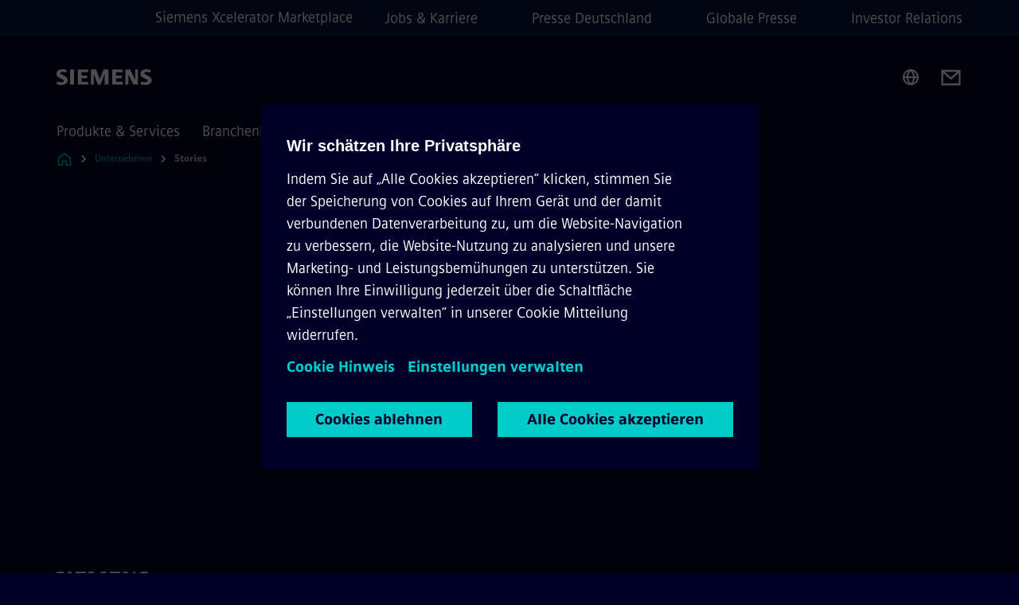

--- FILE ---
content_type: text/html
request_url: https://www.siemens.com/de/de/unternehmen/stories/infrastruktur/2020/moving-rwanda-sprung-ins-zeitalter-der-e-mobilitaet.html
body_size: 7674
content:
<!DOCTYPE html>
<html lang='de' dir='ltr'>

  <head>
    <meta charset='utf-8' />
    <link rel="stylesheet" type="text/css" href="/assets/static/onRenderClient.45efb5d4.css"><link rel="stylesheet" type="text/css" href="/assets/static/search.1156d725.css"><link rel="stylesheet" type="text/css" href="/assets/static/StepCarousel.cca2ceee.css"><link rel="stylesheet" type="text/css" href="/assets/static/ResponsiveLayout.7f1d8e7e.css"><link rel="stylesheet" type="text/css" href="/assets/static/Modal.02e7bb2e.css"><link rel="stylesheet" type="text/css" href="/assets/static/ScrollbarShadows.5173f092.css"><link rel="stylesheet" type="text/css" href="/assets/static/use-section-in-viewport.db47ab30.css">
    <link rel="stylesheet" type="text/css" href="/assets/static/Logo.0c904b93.css"><link rel="stylesheet" type="text/css" href="/assets/static/SearchInput.2865e8cc.css"><link rel="stylesheet" type="text/css" href="/assets/static/Breadcrumbs.3497a2a9.css"><link rel="stylesheet" type="text/css" href="/assets/static/Button.7d9878e9.css"><link rel="stylesheet" type="text/css" href="/assets/static/DefaultPage.ec7bd55c.css"><link rel="preload" href="/assets/static/SectionAnchor.9aae9b0c.css" as="style" type="text/css"><meta name="viewport" content="width=device-width, initial-scale=1, maximum-scale=1, minimum-scale=1, user-scalable=no, viewport-fit=cover" /><meta name='app-revision' content='2025-11-20T10:13:36.000Z - master - 6f77caf' /><meta http-equiv='Cache-Control' content='public, max-age=600, must-revalidate'><title>Sprung ins Zeitalter der E-Mobilität - Siemens DE</title>
<link rel="canonical" href="https://www.siemens.com/de/de/unternehmen/stories/infrastruktur/2020/moving-rwanda-sprung-ins-zeitalter-der-e-mobilitaet.html">
<meta name="dc.date.created" content="2020-05-25T00:00:00Z" data-generated="">
<meta name="dc.date.modified" content="2024-11-22T11:55:40Z" data-generated="">
<meta name="dc.identifier" content="/content/tenants/siemens-com/de/de/company/stories/infrastructure/2020/moving-rwanda-rolling-into-the-age-of-e-mobility" data-generated="">
<meta name="dc.language" content="de" data-generated="">
<meta name="dc.region" content="de" data-generated="">
<meta name="dc.type" content="fw_Inspiring" data-generated="">
<meta name="description" content="Entdecken Sie die spannenden Zusammenhänge und Verbindungen zwischen verschiedenen Themen – Ihr Wegweiser zu vernetztem Wissen." data-generated="">
<meta name="fragmentUUID" content="siem:PxJetHlOjFM" data-generated="">
<meta name="google-site-verification" content="Fvc_0K5ODtgQhJnUZsLIdmILnMTt2yNV_oA4xxtDVSw" data-generated="">
<meta name="language" content="de" data-generated="">
<meta name="msapplication-tap-highlight" content="NO" data-generated="">
<meta name="org" content="SI" data-generated="">
<meta name="robots" content="follow,index" data-generated="">
<meta name="searchTeaserImage" content="https://assets.new.siemens.com/siemens/assets/api/uuid:ce589b71-2cbb-4298-b423-a43e86b0c015/width:2000/quality:high/OCJH986-IMD-SiemensInfrastructure-5402.jpg" data-generated="">
<meta name="searchTitle" content="Sprung ins Zeitalter der E-Mobilität" data-generated="">
<meta name="tags" content="3f4b6b09-4b49-4e0c-908a-d01c13366eca,db97a653-4b16-39e1-a775-7a632233c1fd,dd2757c5-9d87-3d1d-b685-79b9192d9ffd,1752e3ab-f966-4da6-bd73-3cd2f6295ad9,c0ef6c14-dc13-4e56-bf3a-a632278f5964,20ef5f6a-1865-45ee-b4d6-7fd237c70c6b,4f291add-cb06-3b2c-b656-62190404b007,d72e605c-2eca-3099-9195-9e031e6abf0d,67687a72-6d86-3ccf-8af3-52c0e3dea8c6" data-generated="">
<meta name="template" content="fw_siemens-magazine-page" data-generated="">
<meta name="twitter:card" content="summary_large_image" data-generated="">
<meta name="twitter:description" content="Siemens und Volkswagen testen in Ruanda neue Mobilitätskonzepte." data-generated="">
<meta name="twitter:image" content="https://assets.new.siemens.com/siemens/assets/api/uuid:ce589b71-2cbb-4298-b423-a43e86b0c015/width:2000/quality:high/OCJH986-IMD-SiemensInfrastructure-5402.jpg" data-generated="">
<meta name="twitter:site" content="@siemens" data-generated="">
<meta name="twitter:title" content="Sprung ins Zeitalter der E-Mobilität" data-generated="">
<meta property="og:description" content="Siemens und Volkswagen testen in Ruanda neue Mobilitätskonzepte." data-generated="">
<meta property="og:image" content="https://assets.new.siemens.com/siemens/assets/api/uuid:ce589b71-2cbb-4298-b423-a43e86b0c015/width:2000/quality:high/OCJH986-IMD-SiemensInfrastructure-5402.jpg" data-generated="">
<meta property="og:locale" content="de" data-generated="">
<meta property="og:title" content="Sprung ins Zeitalter der E-Mobilität" data-generated="">
<meta property="og:type" content="website" data-generated="">
<meta property="og:url" content="https://www.siemens.com/de/de/unternehmen/stories/infrastruktur/2020/moving-rwanda-sprung-ins-zeitalter-der-e-mobilitaet.html" data-generated=""><link rel="preconnect" href="https://assets.adobedtm.com" /><link rel="preconnect" href="https://w3.siemens.com" /><link rel="preconnect" href="https://siemens.sc.omtrdc.net" /><link rel="preconnect" href="https://assets.new.siemens.com" /><link rel='preconnect' href='https://api.dc.siemens.com/fluidweb' /><script src='//assets.adobedtm.com/launch-EN94e8a0c1a62247fb92741f83d3ea12b6.min.js'></script><link rel="apple-touch-icon" sizes="180x180" href="https://cdn.c2comms.cloud/images/favicons/1.0/apple-touch-icon.png"><link rel="icon" type="image/png" sizes="32x32" href="https://cdn.c2comms.cloud/images/favicons/1.0/favicon-32x32.png"><link rel="icon" type="image/png" sizes="16x16" href="https://cdn.c2comms.cloud/images/favicons/1.0/favicon-16x16.png"><link rel="manifest" href="https://cdn.c2comms.cloud/images/favicons/1.0/site.webmanifest"><link rel="mask-icon" href="https://cdn.c2comms.cloud/images/favicons/1.0/safari-pinned-tab.svg" color="#5bbad5"><link rel="shortcut icon" href="https://cdn.c2comms.cloud/images/favicons/1.0/favicon.ico"><meta name="msapplication-TileColor" content="#da532c"><meta name="msapplication-config" content="https://cdn.c2comms.cloud/images/favicons/1.0/browserconfig.xml"><meta name="theme-color" content="#ffffff"><script> var _mtm = window._mtm = window._mtm || []; _mtm.push({'mtm.startTime': (new Date().getTime()), 'event': 'mtm.Start'});
      (function() {
        var d=document, g=d.createElement('script'), s=d.getElementsByTagName('script')[0];
        g.async=true; g.src='https://w3.siemens.com/js/container_Rfpo1n9N.js'; s.parentNode.insertBefore(g,s);
      })();
    </script>
  </head>

  <body class='fluidWebRoot'>
    <div id='app'><div class="app"><!--[--><div class="page fluidPage"><div class="fluidPage__wrapper page__wrapper"><!--[--><header class="header"><ul class="skipLinks" data-ste-element="skip-links"><li><a style="" class="button button--tertiary button--default button--icon button--iconArrowRight button--iconRight button--link skipLinks__skipLink skipLinks__skipLink" data-ste-element href="#main" target="_self"><!--[-->Zum Hauptinhalt springen<!--]--></a></li><li><a data-ste-element="inlineLink" class="skipLinks__skipLink inlineLink inlineLink--default skipLinks__skipLink" href="#navigation"><!--[--><!----><!--[--><!--[-->Zur Hauptnavigation springen<!--]--><!--]--><span class="icon icon__name--chevron-right inlineLink__icon" data-ste-element="icon" style="--icon-color:white;--icon-size:20px;" position="after"></span><!--]--></a></li><li><a data-ste-element="inlineLink" class="skipLinks__skipLink inlineLink inlineLink--default skipLinks__skipLink" href="#footer"><!--[--><!----><!--[--><!--[-->Zur Fußzeile springen<!--]--><!--]--><span class="icon icon__name--chevron-right inlineLink__icon" data-ste-element="icon" style="--icon-color:white;--icon-size:20px;" position="after"></span><!--]--></a></li></ul><div class="responsiveLayout responsiveLayout--hideOnXsmall responsiveLayout--hideOnSmall header__metaMenu"><!--[--><a data-ste-element="metaNavigationLink" class="metaNavigationLink" href="https://xcelerator.siemens.com/global/en.html" data-v-b19e575c>Siemens Xcelerator Marketplace</a><nav aria-label="Header secondary navigation" class="secondaryNavigation" data-ste-element="secondary-navigation"><!----><ul class="secondaryNavigation__links"><!--[--><li><!--[--><a data-ste-element="metaNavigationLink" class="metaNavigationLink secondaryNavigation__link" href="https://www.siemens.com/de/de/unternehmen/jobs.html" data-v-b19e575c>Jobs &amp; Karriere</a><!--]--></li><li><!--[--><a data-ste-element="metaNavigationLink" class="metaNavigationLink secondaryNavigation__link" href="https://press.siemens.com/de/de" data-v-b19e575c>Presse Deutschland</a><!--]--></li><li><!--[--><a data-ste-element="metaNavigationLink" class="metaNavigationLink secondaryNavigation__link" href="https://press.siemens.com/global/de" data-v-b19e575c>Globale Presse</a><!--]--></li><li><!--[--><a data-ste-element="metaNavigationLink" class="metaNavigationLink secondaryNavigation__link" href="https://www.siemens.com/de/de/unternehmen/investor-relations.html" data-v-b19e575c>Investor Relations</a><!--]--></li><!--]--></ul></nav><!--]--></div><div class="header__topBar"><div class="header__logoContainer"><!--[--><!----><div class="logo" data-ste-element="logo"><a class="logo__logo" tabindex="0" title="Siemens" aria-label="Siemens" href="https://www.siemens.com/de/de.html" target="_self"><!--[--><div class="logo__logoSiemens logo__logoSiemens--white"></div><!--]--></a></div><!--]--><!----></div><div class="header__iconsWrapper"><div class="headerSearch" data-ste-element="header-search"><form class="headerSearch__form"><!----><div class="headerSearch__animationWrapper"><div class="responsiveLayout responsiveLayout--hideOnMedium responsiveLayout--hideOnLarge responsiveLayout--hideOnXlarge"><!--[--><button class="headerSearch__icon" type="submit" value="search" aria-label="Fragen oder suchen Sie etwas ..."></button><!--]--></div><div class="responsiveLayout responsiveLayout--hideOnXsmall responsiveLayout--hideOnSmall"><!--[--><div class="submitInput submitInput--normal submitInput--empty headerSearch__inputWrapper" data-ste-element="submitInput"><!--[--><!--]--><input id="submitInput__input" value data-hj-allow aria-controls="suggestionList__undefined" class="headerSearch__input submitInput__input" aria-label="Fragen oder suchen Sie etwas ..." placeholder="Fragen oder suchen Sie etwas ..." size="32" maxlength="2000" type="text"><!--[--><!--]--><button class="submitInput__applyButton submitInput__applyButton--search" aria-label="Fragen oder suchen Sie etwas ..."></button><!--[--><!--]--></div><div style="display:none;" class="headerSearch__dropdown"><div><span class="headerSearch__suggestionAudioHint" aria-live="polite" tabindex="-1">0 Vorschläge verfügbar. Nutze die Hoch und Runter Pfeiltasten zum Navigieren.</span><div class="headerSearch__suggestionHeadline" tabindex="-1">Search suggestion</div><ul id="suggestionList__undefined" class="headerSearch__suggestions"><!--[--><!--]--><!--[--><!--]--><!--[--><!--]--></ul></div><!----></div><!--]--></div></div></form></div><!----><!----><div class="header__regionSelectorWrapper"><div class="regionSelector"><button id="meta-nav" class="regionSelector__trigger" data-ste-element="region-selector" aria-label="Regionenauswahl" aria-expanded="false" data-disable-live-translation><div class="responsiveLayout responsiveLayout--hideOnXsmall responsiveLayout--hideOnSmall responsiveLayout--hideOnMedium"><!--[--><span data-disable-live-translation>Deutschland</span><!--]--></div></button><!----><!----><!----></div></div><a style="" aria-label="Contact us" class="button button--tertiary button--default button--link header__contactUs header__contactUs" data-ste-element href="https://www.siemens.com/de/de/general/kontakt.html" target="_self"><!--[--><!--]--></a><!----><div class="header__navigationCloseWrapper"><!----></div><!----></div></div><div class="header__navigationWrapper"><div style="display:none;"><!----></div><nav id="navigation" class="header__navigation" aria-label="Header primary navigation"><!----><div class="responsiveLayout responsiveLayout--hideOnMedium responsiveLayout--hideOnLarge responsiveLayout--hideOnXlarge"><!--[--><ul><div class="header__burgerMenuWrapper"><button id="navigation" class="header__burgerMenu" aria-label="menü" aria-expanded="false"></button></div></ul><!--]--></div><div class="responsiveLayout responsiveLayout--hideOnXsmall responsiveLayout--hideOnSmall" style="display:contents;"><!--[--><div class="stepCarousel"><ul class="stepCarousel__links"><!--[--><li class="stepCarousel__link"><!--[--><button class="header__firstNaviItem" aria-expanded="false" aria-haspopup="false" aria-live="off">Produkte & Services</button><!--]--></li><li class="stepCarousel__link"><!--[--><button class="header__firstNaviItem" aria-expanded="false" aria-haspopup="false" aria-live="off">Branchenlösungen</button><!--]--></li><li class="stepCarousel__link"><!--[--><button class="header__firstNaviItem header__firstNaviItem--activePath" aria-expanded="false" aria-haspopup="false" aria-live="off">Unternehmen</button><!--]--></li><!--]--><li><!--[--><!--]--></li></ul><!----><!----></div><!--]--></div></nav></div><!----><!----><!----><!----></header><!----><!--]--><!--[--><!--[--><main id="main" class="contentTree" data-ste-element="content-tree"><div class="contentTree__itemsWrapper"><!--[--><div class="contentTree__item"><!----></div><!--]--><div class="contentTree__item"><!----></div></div></main><!--]--><!--]--></div><!----><!----><div class="page__backToTopButtonContainer"><!----></div><footer id="footer" class="footer" data-ste-element="footer"><!--[--><!--[--><ul class="footer__footerLinksWrapper footer__footerLinksWrapper--flexEnd"><!--[--><li class="footer__footerLinksItem"><a class="footerLink footer__footerLink" data-ste-element="footerLink" href="https://www.siemens.com/de/de/general/legal.html" data-v-774b2169><!--[-->Impressum <!--]--></a></li><li class="footer__footerLinksItem"><a class="footerLink footer__footerLink" data-ste-element="footerLink" href="https://www.siemens.com/de/de/general/datenschutz.html" data-v-774b2169><!--[-->Datenschutz <!--]--></a></li><li class="footer__footerLinksItem"><a class="footerLink footer__footerLink" data-ste-element="footerLink" href="https://www.siemens.com/de/de/general/cookie-richtlinien.html" data-v-774b2169><!--[-->Cookie Richtlinien <!--]--></a></li><li class="footer__footerLinksItem"><a class="footerLink footer__footerLink" data-ste-element="footerLink" href="https://www.siemens.com/de/de/general/nutzungsbedingungen.html" data-v-774b2169><!--[-->Nutzungsbedingungen <!--]--></a></li><li class="footer__footerLinksItem"><a class="footerLink footer__footerLink" data-ste-element="footerLink" href="https://www.siemens.com/de/de/general/digitales-zertifikat.html" data-v-774b2169><!--[-->Digitales Zertifikat <!--]--></a></li><li class="footer__footerLinksItem"><a class="footerLink footer__footerLink" data-ste-element="footerLink" href="https://www.siemens.com/de/de/unternehmen/konzern/compliance/meldewege.html" data-v-774b2169><!--[-->Whistleblowing<!--]--></a></li><!--]--></ul><!--]--><!--[--><!----><!--]--><!--[--><div class="footer__copyrightWrapper"><span class="footer__copyright">© Siemens 1996 – 2025</span></div><!--]--><!--[--><div class="footer__socialMedia__wrapper"><div class="logo_wrapper"><div id="logo" class="logo"><a class="logo__logo" href="https://www.siemens.com/global/en.html" tabindex="0" title="Siemens" aria-label="Siemens" style="" target="_blank"><div class="logo__logoSiemens"></div></a></div><!----></div><ul class="footer__socialMedia_links"><!--[--><li><a aria-label="LinkedIn" href="https://www.linkedin.com/company/siemens" class="footer__socialMediaItem" rel="noopener noreferrer" target="_blank"><span class="icon icon__name--linkedin" data-ste-element="icon" style="--icon-color:white;--icon-size:24px;"></span></a></li><li><a aria-label="YouTube" href="https://www.youtube.com/@siemens" class="footer__socialMediaItem" rel="noopener noreferrer" target="_blank"><span class="icon icon__name--youtube" data-ste-element="icon" style="--icon-color:white;--icon-size:24px;"></span></a></li><li><a aria-label="Instagram" href="https://www.instagram.com/siemens/" class="footer__socialMediaItem" rel="noopener noreferrer" target="_blank"><span class="icon icon__name--instagram" data-ste-element="icon" style="--icon-color:white;--icon-size:24px;"></span></a></li><li><a aria-label="Twitter" href="https://twitter.com/siemens" class="footer__socialMediaItem" rel="noopener noreferrer" target="_blank"><span class="icon icon__name--twitter" data-ste-element="icon" style="--icon-color:white;--icon-size:24px;"></span></a></li><li><a aria-label="Facebook" href="https://www.facebook.com/Siemens" class="footer__socialMediaItem" rel="noopener noreferrer" target="_blank"><span class="icon icon__name--facebook" data-ste-element="icon" style="--icon-color:white;--icon-size:24px;"></span></a></li><!--]--></ul></div><!--]--><!--]--></footer></div><!--]--></div></div>
    <link rel="modulepreload" href="/assets/js/Button-54bae0bc.js" as="script" type="text/javascript"><link rel="modulepreload" href="/assets/js/DefaultPage-fc7114f0.js" as="script" type="text/javascript"><link rel="modulepreload" href="/assets/js/SectionAnchor-ac5744a5.js" as="script" type="text/javascript"><script>"use strict";(()=>{var{replace:s}="",g=/&(?:amp|#38|lt|#60|gt|#62|apos|#39|quot|#34);/g;var l={"&amp;":"&","&#38;":"&","&lt;":"<","&#60;":"<","&gt;":">","&#62;":">","&apos;":"'","&#39;":"'","&quot;":'"',"&#34;":'"'},p=e=>l[e],n=e=>s.call(e,g,p);var o={A:"groupA",B:"groupB"};var t={BAD_REQUEST:400,INTERNAL_SERVER_ERROR:500,NOT_FOUND:404,TEMPORARY_REDIRECT:307,UNARHORIZED:401},c={[t.TEMPORARY_REDIRECT]:{code:t.BAD_REQUEST,message:"Method and body not changed.",title:"Temporary Redirect"},[t.BAD_REQUEST]:{code:t.BAD_REQUEST,title:"Bad request"},[t.UNARHORIZED]:{code:t.UNARHORIZED,title:"Unauthorized"},[t.NOT_FOUND]:{code:t.NOT_FOUND,message:"This page could not be found.",title:"Page Not Found"},[t.INTERNAL_SERVER_ERROR]:{code:t.INTERNAL_SERVER_ERROR,message:"Internal Server Error",title:"Something went wrong."}};var r=(e,a)=>{if(!a)return;if(a==="main"){e.abtest=o.A;return}e.abtest=o.B,e.path=e.path.replace(/(.*)-b\.html$/,"$1.html")};window.siemens={datalayer:JSON.parse(n(`{\&quot;activateStream\&quot;:false,\&quot;component\&quot;:{},\&quot;copyright\&quot;:\&quot;© Siemens 1996 – &lt;year&gt;\&quot;,\&quot;dateFormat\&quot;:\&quot;d. MMM yyyy\&quot;,\&quot;dateFormatWithoutYear\&quot;:\&quot;d. MMM\&quot;,\&quot;designVariant\&quot;:\&quot;dark\&quot;,\&quot;footerLinks\&quot;:[{\&quot;text\&quot;:\&quot;Impressum \&quot;,\&quot;url\&quot;:\&quot;https://www.siemens.com/de/de/general/legal.html\&quot;,\&quot;target\&quot;:\&quot;newtab\&quot;},{\&quot;text\&quot;:\&quot;Datenschutz \&quot;,\&quot;url\&quot;:\&quot;https://www.siemens.com/de/de/general/datenschutz.html\&quot;,\&quot;target\&quot;:\&quot;newtab\&quot;},{\&quot;text\&quot;:\&quot;Cookie Richtlinien \&quot;,\&quot;url\&quot;:\&quot;https://www.siemens.com/de/de/general/cookie-richtlinien.html\&quot;,\&quot;target\&quot;:\&quot;newtab\&quot;},{\&quot;text\&quot;:\&quot;Nutzungsbedingungen \&quot;,\&quot;url\&quot;:\&quot;https://www.siemens.com/de/de/general/nutzungsbedingungen.html\&quot;,\&quot;target\&quot;:\&quot;newtab\&quot;},{\&quot;text\&quot;:\&quot;Digitales Zertifikat \&quot;,\&quot;url\&quot;:\&quot;https://www.siemens.com/de/de/general/digitales-zertifikat.html\&quot;,\&quot;target\&quot;:\&quot;newtab\&quot;},{\&quot;text\&quot;:\&quot;Whistleblowing\&quot;,\&quot;url\&quot;:\&quot;https://www.siemens.com/de/de/unternehmen/konzern/compliance/meldewege.html\&quot;,\&quot;target\&quot;:\&quot;newtab\&quot;}],\&quot;headerLinks\&quot;:[{\&quot;text\&quot;:\&quot;Jobs &amp; Karriere\&quot;,\&quot;url\&quot;:\&quot;https://www.siemens.com/de/de/unternehmen/jobs.html\&quot;,\&quot;target\&quot;:\&quot;sametab\&quot;},{\&quot;links\&quot;:[{\&quot;target\&quot;:\&quot;sametab\&quot;,\&quot;text\&quot;:\&quot;Presse Deutschland\&quot;,\&quot;url\&quot;:\&quot;https://press.siemens.com/de/de\&quot;},{\&quot;target\&quot;:\&quot;sametab\&quot;,\&quot;text\&quot;:\&quot;Globale Presse\&quot;,\&quot;url\&quot;:\&quot;https://press.siemens.com/global/de\&quot;}],\&quot;text\&quot;:\&quot;Presse\&quot;},{\&quot;text\&quot;:\&quot;Investor Relations\&quot;,\&quot;url\&quot;:\&quot;https://www.siemens.com/de/de/unternehmen/investor-relations.html\&quot;,\&quot;target\&quot;:\&quot;sametab\&quot;}],\&quot;isBusinessLinksDeactivated\&quot;:true,\&quot;jquery\&quot;:false,\&quot;language\&quot;:\&quot;de\&quot;,\&quot;navRegion\&quot;:\&quot;de\&quot;,\&quot;navigation\&quot;:{\&quot;continent\&quot;:\&quot;Europa\&quot;,\&quot;inPageNavigation\&quot;:{\&quot;enabled\&quot;:false,\&quot;headlines\&quot;:[]},\&quot;navTitle\&quot;:\&quot;Sprung ins Zeitalter der E-Mobilität\&quot;,\&quot;navText\&quot;:\&quot;Moving Rwanda: Sprung ins Zeitalter der E-Mobilität\&quot;,\&quot;hideInNav\&quot;:true,\&quot;showInBread\&quot;:false,\&quot;linkUrl\&quot;:\&quot;https://www.siemens.com/de/de/unternehmen/stories/infrastruktur/2020/moving-rwanda-sprung-ins-zeitalter-der-e-mobilitaet.html\&quot;,\&quot;alias\&quot;:\&quot;moving-rwanda-sprung-ins-zeitalter-der-e-mobilitaet\&quot;,\&quot;rank\&quot;:13},\&quot;pagePath\&quot;:\&quot;/de/de/unternehmen/stories/infrastruktur/2020/moving-rwanda-sprung-ins-zeitalter-der-e-mobilitaet.html\&quot;,\&quot;pageStructure\&quot;:[\&quot;siem:WeiuhD17uOF\&quot;],\&quot;pageTitle\&quot;:\&quot;Sprung ins Zeitalter der E-Mobilität - Siemens DE\&quot;,\&quot;snapScroll\&quot;:false,\&quot;socialChannels\&quot;:[{\&quot;label\&quot;:\&quot;LinkedIn\&quot;,\&quot;url\&quot;:\&quot;https://www.linkedin.com/company/siemens\&quot;,\&quot;type\&quot;:\&quot;linkedin\&quot;},{\&quot;label\&quot;:\&quot;YouTube\&quot;,\&quot;url\&quot;:\&quot;https://www.youtube.com/@siemens\&quot;,\&quot;type\&quot;:\&quot;youtube\&quot;},{\&quot;label\&quot;:\&quot;Instagram\&quot;,\&quot;url\&quot;:\&quot;https://www.instagram.com/siemens/\&quot;,\&quot;type\&quot;:\&quot;instagram\&quot;},{\&quot;label\&quot;:\&quot;Twitter\&quot;,\&quot;url\&quot;:\&quot;https://twitter.com/siemens\&quot;,\&quot;type\&quot;:\&quot;twitter\&quot;},{\&quot;label\&quot;:\&quot;Facebook\&quot;,\&quot;url\&quot;:\&quot;https://www.facebook.com/Siemens\&quot;,\&quot;type\&quot;:\&quot;facebook\&quot;}],\&quot;tagsearchContentItems\&quot;:[],\&quot;tagsearchEnableRelatedTags\&quot;:false,\&quot;tagsearchInitialContent\&quot;:[],\&quot;tagsearchShowRecommendations\&quot;:false,\&quot;tagsearchTags\&quot;:[\&quot;Nachhaltigkeit\&quot;,\&quot;Energie\&quot;,\&quot;Infrastruktur\&quot;,\&quot;Grid Edge\&quot;,\&quot;Intelligente Netze\&quot;,\&quot;Elektromobilität\&quot;,\&quot;Energieversorger\&quot;,\&quot;Mittlerer Osten und Afrika\&quot;,\&quot;Stories\&quot;],\&quot;topics\&quot;:[\&quot;home-germany\&quot;],\&quot;urlParams\&quot;:[],\&quot;useLazyload\&quot;:false}`)),pageConfiguration:JSON.parse(n(`{\&quot;path\&quot;:\&quot;/de/de/unternehmen/stories/infrastruktur/2020/moving-rwanda-sprung-ins-zeitalter-der-e-mobilitaet.html\&quot;,\&quot;dateFormat\&quot;:\&quot;d. MMM yyyy\&quot;,\&quot;dateFormatWithoutYear\&quot;:\&quot;d. MMM\&quot;,\&quot;pageStructure\&quot;:[\&quot;siem:WeiuhD17uOF\&quot;],\&quot;tagsearchEnableRelatedTags\&quot;:false,\&quot;tagsearchInitialContent\&quot;:[],\&quot;tagsearchShowRecommendations\&quot;:false,\&quot;tagsearchTags\&quot;:[\&quot;Nachhaltigkeit\&quot;,\&quot;Energie\&quot;,\&quot;Infrastruktur\&quot;,\&quot;Grid Edge\&quot;,\&quot;Intelligente Netze\&quot;,\&quot;Elektromobilität\&quot;,\&quot;Energieversorger\&quot;,\&quot;Mittlerer Osten und Afrika\&quot;,\&quot;Stories\&quot;],\&quot;copyRight\&quot;:\&quot;© Siemens 1996 – &lt;year&gt;\&quot;,\&quot;socialChannels\&quot;:[{\&quot;label\&quot;:\&quot;LinkedIn\&quot;,\&quot;url\&quot;:\&quot;https://www.linkedin.com/company/siemens\&quot;,\&quot;type\&quot;:\&quot;linkedin\&quot;},{\&quot;label\&quot;:\&quot;YouTube\&quot;,\&quot;url\&quot;:\&quot;https://www.youtube.com/@siemens\&quot;,\&quot;type\&quot;:\&quot;youtube\&quot;},{\&quot;label\&quot;:\&quot;Instagram\&quot;,\&quot;url\&quot;:\&quot;https://www.instagram.com/siemens/\&quot;,\&quot;type\&quot;:\&quot;instagram\&quot;},{\&quot;label\&quot;:\&quot;Twitter\&quot;,\&quot;url\&quot;:\&quot;https://twitter.com/siemens\&quot;,\&quot;type\&quot;:\&quot;twitter\&quot;},{\&quot;label\&quot;:\&quot;Facebook\&quot;,\&quot;url\&quot;:\&quot;https://www.facebook.com/Siemens\&quot;,\&quot;type\&quot;:\&quot;facebook\&quot;}],\&quot;footerLinks\&quot;:[{\&quot;text\&quot;:\&quot;Impressum \&quot;,\&quot;url\&quot;:\&quot;https://www.siemens.com/de/de/general/legal.html\&quot;,\&quot;target\&quot;:\&quot;newtab\&quot;},{\&quot;text\&quot;:\&quot;Datenschutz \&quot;,\&quot;url\&quot;:\&quot;https://www.siemens.com/de/de/general/datenschutz.html\&quot;,\&quot;target\&quot;:\&quot;newtab\&quot;},{\&quot;text\&quot;:\&quot;Cookie Richtlinien \&quot;,\&quot;url\&quot;:\&quot;https://www.siemens.com/de/de/general/cookie-richtlinien.html\&quot;,\&quot;target\&quot;:\&quot;newtab\&quot;},{\&quot;text\&quot;:\&quot;Nutzungsbedingungen \&quot;,\&quot;url\&quot;:\&quot;https://www.siemens.com/de/de/general/nutzungsbedingungen.html\&quot;,\&quot;target\&quot;:\&quot;newtab\&quot;},{\&quot;text\&quot;:\&quot;Digitales Zertifikat \&quot;,\&quot;url\&quot;:\&quot;https://www.siemens.com/de/de/general/digitales-zertifikat.html\&quot;,\&quot;target\&quot;:\&quot;newtab\&quot;},{\&quot;text\&quot;:\&quot;Whistleblowing\&quot;,\&quot;url\&quot;:\&quot;https://www.siemens.com/de/de/unternehmen/konzern/compliance/meldewege.html\&quot;,\&quot;target\&quot;:\&quot;newtab\&quot;}],\&quot;headerLinks\&quot;:[{\&quot;text\&quot;:\&quot;Jobs &amp; Karriere\&quot;,\&quot;url\&quot;:\&quot;https://www.siemens.com/de/de/unternehmen/jobs.html\&quot;,\&quot;target\&quot;:\&quot;sametab\&quot;},{\&quot;links\&quot;:[{\&quot;target\&quot;:\&quot;sametab\&quot;,\&quot;text\&quot;:\&quot;Presse Deutschland\&quot;,\&quot;url\&quot;:\&quot;https://press.siemens.com/de/de\&quot;},{\&quot;target\&quot;:\&quot;sametab\&quot;,\&quot;text\&quot;:\&quot;Globale Presse\&quot;,\&quot;url\&quot;:\&quot;https://press.siemens.com/global/de\&quot;}],\&quot;text\&quot;:\&quot;Presse\&quot;},{\&quot;text\&quot;:\&quot;Investor Relations\&quot;,\&quot;url\&quot;:\&quot;https://www.siemens.com/de/de/unternehmen/investor-relations.html\&quot;,\&quot;target\&quot;:\&quot;sametab\&quot;}],\&quot;headerContactUsButtonLink\&quot;:\&quot;https://www.siemens.com/de/de/general/kontakt.html\&quot;,\&quot;language\&quot;:\&quot;de\&quot;,\&quot;activateStream\&quot;:false,\&quot;designVariant\&quot;:\&quot;dark\&quot;,\&quot;liveTranslation\&quot;:false,\&quot;snapScroll\&quot;:false,\&quot;analyticsPageTitle\&quot;:\&quot;Moving Rwanda: Sprung ins Zeitalter der E-Mobilität\&quot;,\&quot;authorOrg\&quot;:\&quot;SI\&quot;,\&quot;dateCreated\&quot;:\&quot;2021-03-30T08:06:36Z\&quot;,\&quot;dateModified\&quot;:\&quot;2024-09-04T14:30:27Z\&quot;,\&quot;datePublished\&quot;:\&quot;2024-11-22T11:55:40Z\&quot;,\&quot;fragment_uuid\&quot;:\&quot;siem:PxJetHlOjFM\&quot;,\&quot;ownerOrg\&quot;:\&quot;SI\&quot;,\&quot;pageTitle\&quot;:\&quot;Sprung ins Zeitalter der E-Mobilität - Siemens DE\&quot;,\&quot;metaData\&quot;:[\&quot;template=fw_siemens-magazine-page\&quot;,\&quot;og:image=https://assets.new.siemens.com/siemens/assets/api/uuid:ce589b71-2cbb-4298-b423-a43e86b0c015/width:2000/quality:high/OCJH986-IMD-SiemensInfrastructure-5402.jpg\&quot;,\&quot;twitter:card=summary_large_image\&quot;,\&quot;language=de\&quot;,\&quot;og:description=Siemens und Volkswagen testen in Ruanda neue Mobilitätskonzepte.\&quot;,\&quot;twitter:image=https://assets.new.siemens.com/siemens/assets/api/uuid:ce589b71-2cbb-4298-b423-a43e86b0c015/width:2000/quality:high/OCJH986-IMD-SiemensInfrastructure-5402.jpg\&quot;,\&quot;twitter:site=@siemens\&quot;,\&quot;msapplication-tap-highlight=NO\&quot;,\&quot;dc.type=fw_Inspiring\&quot;,\&quot;robots=follow,index\&quot;,\&quot;og:type=website\&quot;,\&quot;twitter:title=Sprung ins Zeitalter der E-Mobilität\&quot;,\&quot;google-site-verification=Fvc_0K5ODtgQhJnUZsLIdmILnMTt2yNV_oA4xxtDVSw\&quot;,\&quot;org=SI\&quot;,\&quot;og:title=Sprung ins Zeitalter der E-Mobilität\&quot;,\&quot;dc.date.created=2020-05-25T00:00:00Z\&quot;,\&quot;searchTeaserImage=https://assets.new.siemens.com/siemens/assets/api/uuid:ce589b71-2cbb-4298-b423-a43e86b0c015/width:2000/quality:high/OCJH986-IMD-SiemensInfrastructure-5402.jpg\&quot;,\&quot;searchTitle=Sprung ins Zeitalter der E-Mobilität\&quot;,\&quot;tags=3f4b6b09-4b49-4e0c-908a-d01c13366eca,db97a653-4b16-39e1-a775-7a632233c1fd,dd2757c5-9d87-3d1d-b685-79b9192d9ffd,1752e3ab-f966-4da6-bd73-3cd2f6295ad9,c0ef6c14-dc13-4e56-bf3a-a632278f5964,20ef5f6a-1865-45ee-b4d6-7fd237c70c6b,4f291add-cb06-3b2c-b656-62190404b007,d72e605c-2eca-3099-9195-9e031e6abf0d,67687a72-6d86-3ccf-8af3-52c0e3dea8c6\&quot;,\&quot;dc.region=de\&quot;,\&quot;twitter:description=Siemens und Volkswagen testen in Ruanda neue Mobilitätskonzepte.\&quot;,\&quot;og:locale=de\&quot;,\&quot;dc.date.modified=2024-11-22T11:55:40Z\&quot;,\&quot;dc.identifier=/content/tenants/siemens-com/de/de/company/stories/infrastructure/2020/moving-rwanda-rolling-into-the-age-of-e-mobility\&quot;,\&quot;fragmentUUID=siem:PxJetHlOjFM\&quot;,\&quot;dc.language=de\&quot;,\&quot;og:url=https://www.siemens.com/de/de/unternehmen/stories/infrastruktur/2020/moving-rwanda-sprung-ins-zeitalter-der-e-mobilitaet.html\&quot;,\&quot;description=Entdecken Sie die spannenden Zusammenhänge und Verbindungen zwischen verschiedenen Themen – Ihr Wegweiser zu vernetztem Wissen.\&quot;],\&quot;linkData\&quot;:[\&quot;canonical=https://www.siemens.com/de/de/unternehmen/stories/infrastruktur/2020/moving-rwanda-sprung-ins-zeitalter-der-e-mobilitaet.html\&quot;],\&quot;pageVersion\&quot;:\&quot;1.3\&quot;,\&quot;systemURL\&quot;:\&quot;/content/tenants/siemens-com/de/de/company/stories/infrastructure/2020/moving-rwanda-rolling-into-the-age-of-e-mobility\&quot;,\&quot;tags\&quot;:[{\&quot;uuid\&quot;:\&quot;3f4b6b09-4b49-4e0c-908a-d01c13366eca\&quot;,\&quot;path\&quot;:\&quot;fluidweb:sustainability\&quot;,\&quot;titles\&quot;:{\&quot;title_en\&quot;:\&quot;Sustainability\&quot;,\&quot;title\&quot;:\&quot;Sustainability\&quot;,\&quot;title_de\&quot;:\&quot;Nachhaltigkeit\&quot;}},{\&quot;uuid\&quot;:\&quot;db97a653-4b16-39e1-a775-7a632233c1fd\&quot;,\&quot;path\&quot;:\&quot;company:stories/energy\&quot;,\&quot;titles\&quot;:{\&quot;title_fi\&quot;:\&quot;Energia\&quot;,\&quot;title_pt_br\&quot;:\&quot;Energia\&quot;,\&quot;title_nb\&quot;:\&quot;Energi\&quot;,\&quot;title_en\&quot;:\&quot;Energy\&quot;,\&quot;title\&quot;:\&quot;Energy\&quot;,\&quot;title_sv_se\&quot;:\&quot;Energi\&quot;,\&quot;title_fr\&quot;:\&quot;Energie\&quot;,\&quot;title_nl\&quot;:\&quot;Energie\&quot;,\&quot;title_de\&quot;:\&quot;Energie\&quot;}},{\&quot;uuid\&quot;:\&quot;dd2757c5-9d87-3d1d-b685-79b9192d9ffd\&quot;,\&quot;path\&quot;:\&quot;company:stories/infrastructure\&quot;,\&quot;titles\&quot;:{\&quot;title_fi\&quot;:\&quot;Infrastruktuuri\&quot;,\&quot;title_pt_br\&quot;:\&quot;Cidades\&quot;,\&quot;title_nb\&quot;:\&quot;Infrastruktur\&quot;,\&quot;title_en\&quot;:\&quot;Infrastructure\&quot;,\&quot;title\&quot;:\&quot;Infrastructure\&quot;,\&quot;title_sv_se\&quot;:\&quot;Fastigheter\&quot;,\&quot;title_da\&quot;:\&quot;Infrastruktur\&quot;,\&quot;title_fr\&quot;:\&quot;Infrastructures\&quot;,\&quot;title_nl\&quot;:\&quot;Infrastructuur\&quot;,\&quot;title_de\&quot;:\&quot;Infrastruktur\&quot;,\&quot;title_pt_pt\&quot;:\&quot;Infraestrutura\&quot;}},{\&quot;uuid\&quot;:\&quot;1752e3ab-f966-4da6-bd73-3cd2f6295ad9\&quot;,\&quot;path\&quot;:\&quot;company:topic-areas/grid-edge\&quot;,\&quot;titles\&quot;:{\&quot;title_en\&quot;:\&quot;Grid Edge\&quot;,\&quot;title\&quot;:\&quot;Grid Edge\&quot;}},{\&quot;uuid\&quot;:\&quot;c0ef6c14-dc13-4e56-bf3a-a632278f5964\&quot;,\&quot;path\&quot;:\&quot;company:topic-areas/smart-grids\&quot;,\&quot;titles\&quot;:{\&quot;title_en\&quot;:\&quot;Smart grids\&quot;,\&quot;title\&quot;:\&quot;Smart grids\&quot;,\&quot;title_de\&quot;:\&quot;Intelligente Netze\&quot;}},{\&quot;uuid\&quot;:\&quot;20ef5f6a-1865-45ee-b4d6-7fd237c70c6b\&quot;,\&quot;path\&quot;:\&quot;products:mobility/road/electromobility\&quot;,\&quot;titles\&quot;:{\&quot;title_en\&quot;:\&quot;Electromobility\&quot;,\&quot;title\&quot;:\&quot;Electromobility\&quot;,\&quot;title_de\&quot;:\&quot;Elektromobilität\&quot;,\&quot;title_cs\&quot;:\&quot;Elektromobilita\&quot;}},{\&quot;uuid\&quot;:\&quot;4f291add-cb06-3b2c-b656-62190404b007\&quot;,\&quot;path\&quot;:\&quot;marketspecific-solutins:power-utilities\&quot;,\&quot;titles\&quot;:{\&quot;title_ru\&quot;:\&quot;Производство энергии\&quot;,\&quot;title_pt_br\&quot;:\&quot;Utilities\&quot;,\&quot;title_en\&quot;:\&quot;Power utilities\&quot;,\&quot;title\&quot;:\&quot;Power utilities\&quot;,\&quot;title_it\&quot;:\&quot;Municipalità &amp; DSO \&quot;,\&quot;title_zh_cn\&quot;:\&quot;发电\&quot;,\&quot;title_fr\&quot;:\&quot;Production énergétique\&quot;,\&quot;title_es\&quot;:\&quot;Generación de energía\&quot;,\&quot;title_de\&quot;:\&quot;Energieversorger\&quot;,\&quot;title_cs\&quot;:\&quot;Distribuce a výroba elektřiny\&quot;}},{\&quot;uuid\&quot;:\&quot;d72e605c-2eca-3099-9195-9e031e6abf0d\&quot;,\&quot;path\&quot;:\&quot;regions:africa\&quot;,\&quot;titles\&quot;:{\&quot;title_ru\&quot;:\&quot;Африка\&quot;,\&quot;title_pt\&quot;:\&quot;Africa\&quot;,\&quot;title_en_us\&quot;:\&quot;Middle East and Africa\&quot;,\&quot;title_en\&quot;:\&quot;Middle East and Africa\&quot;,\&quot;title\&quot;:\&quot;Middle East and Africa\&quot;,\&quot;title_it\&quot;:\&quot;Africa\&quot;,\&quot;title_zh_cn\&quot;:\&quot;非洲\&quot;,\&quot;title_fr\&quot;:\&quot;Afrique\&quot;,\&quot;title_es\&quot;:\&quot;África\&quot;,\&quot;title_de\&quot;:\&quot;Mittlerer Osten und Afrika\&quot;}},{\&quot;uuid\&quot;:\&quot;67687a72-6d86-3ccf-8af3-52c0e3dea8c6\&quot;,\&quot;path\&quot;:\&quot;company:stories\&quot;,\&quot;titles\&quot;:{\&quot;title_en\&quot;:\&quot;Stories\&quot;,\&quot;title\&quot;:\&quot;Stories\&quot;,\&quot;title_nl\&quot;:\&quot;Sieformatie\&quot;}}],\&quot;template\&quot;:\&quot;fw_siemens-magazine-page\&quot;,\&quot;type\&quot;:\&quot;fw_Inspiring\&quot;,\&quot;visualTags\&quot;:[],\&quot;navigation\&quot;:{\&quot;continent\&quot;:\&quot;Europa\&quot;,\&quot;inPageNavigation\&quot;:{\&quot;enabled\&quot;:false,\&quot;headlines\&quot;:[]},\&quot;navTitle\&quot;:\&quot;Sprung ins Zeitalter der E-Mobilität\&quot;,\&quot;navText\&quot;:\&quot;Moving Rwanda: Sprung ins Zeitalter der E-Mobilität\&quot;,\&quot;hideInNav\&quot;:true,\&quot;showInBread\&quot;:false,\&quot;linkUrl\&quot;:\&quot;https://www.siemens.com/de/de/unternehmen/stories/infrastruktur/2020/moving-rwanda-sprung-ins-zeitalter-der-e-mobilitaet.html\&quot;,\&quot;alias\&quot;:\&quot;moving-rwanda-sprung-ins-zeitalter-der-e-mobilitaet\&quot;,\&quot;rank\&quot;:13},\&quot;navRegion\&quot;:\&quot;de\&quot;,\&quot;topics\&quot;:[\&quot;home-germany\&quot;],\&quot;tenant\&quot;:\&quot;SIEMENS_COM\&quot;,\&quot;domain\&quot;:\&quot;COM\&quot;}`)),pageReady:!1};window.siemens.datalayer.page=window.siemens.pageConfiguration;var i;try{i=__X_AB_TEST__}catch{}finally{r(window.siemens.pageConfiguration,i)}})();
</script><script src="//w3.siemens.com/ote/ote_config.js"></script><script src="//w3.siemens.com/ote/aem/ote.js"></script><script type='module' src='/assets/js/usercentrics/siemens-usercentrics-581b5ec2.js'></script><script>    
    var client = new XMLHttpRequest();
    client.open('HEAD', window.location.href);
    client.onreadystatechange = function() {
	    if (this.readyState === client.HEADERS_RECEIVED) {
		    const abtest = client.getResponseHeader("X-Ab-Test");
		    if (abtest === 'main') {
			    siemens.datalayer.page.abtest = "groupA";
		    } else if (abtest === 'experiment') {
			siemens.datalayer.page.path = window.location.pathname;
			siemens.datalayer.page.abtest = "groupB";
		    }
        }
    };
    client.send();

</script>
<script>    
  (function () {
    var trackingTimer = setInterval(function () {
      var visitorApiIndex = 2;

      function checkConditions() {
        return typeof window.s_c_il !== "undefined"
          && window.s_c_il.length > visitorApiIndex
          && typeof window.s_c_il[visitorApiIndex] !== "undefined"
          && typeof window.s_c_il[visitorApiIndex].getMarketingCloudVisitorID !== "undefined"
          && window.s_c_il[visitorApiIndex].getMarketingCloudVisitorID() !== ""
          && siemens.datalayer.page.fragment_uuid
          && siemens.datalayer.page.path;
      }

      function callApi(trackQuery) {
        // Replaced jQuery AJAX with native fetch API
        fetch("https://api.dc.siemens.com/fluidweb", {
          method: "POST",
          headers: {
            "Content-Type": "application/json"
          },
          body: JSON.stringify(trackQuery)
        }).catch((error) => {
          console.error("Error sending tracking request:", error);
        });
      }

      function buildTrackQuery(userId, itemId, pagePath) {
        return {
          query: `{trackEvent (userId: "${userId}", itemId: "${itemId}", pagePath: "${pagePath}", eventType: "pageview", eventValue: 0.5, sessionId: "${userId}") }`
        };
      }

      if (checkConditions()) {
        clearInterval(trackingTimer);
        setTimeout(function () {
          var userId = window.s_c_il[visitorApiIndex].getMarketingCloudVisitorID();
          var itemId = siemens.datalayer.page.fragment_uuid;
          var pagePath = siemens.datalayer.page.path;

          var trackQuery = buildTrackQuery(userId, itemId, pagePath);

          callApi(trackQuery);
        }, 1000);
      }
    }, 250);
  })();
</script>
    <noscript aria-hidden='true'>
      <strong>
        We're sorry but the new Siemens doesn't work properly without JavaScript
        enabled. Please enable it to continue.
      </strong>
    </noscript>
    <script id="vike_pageContext" type="application/json">{"analyticsPageTitle":"!undefined","apolloState":{"globalsearch":{},"defaultClient":{}},"customPageContext":"!undefined","deploymentConfig":{"ADYEN_CLIENT_KEY":"test_WMN7GLBS7BDDTC46PTBSBKMQNYX67JMK","ADYEN_ENVIRONMENT":"test","BRIGHTCOVE_ACCOUNT":"1813624294001","BRIGHTCOVE_PLAYER":"VMi7Ptd8P","CAPTCHA_KEY":"6Ld8me0UAAAAALJ2ka1shFDKmr_lcqLGVhiEYMyD","CART_TARGET":"https://xcelerator.siemens.com/global/en/cart.html","COMMS_CLOUD_ANALYTICS":"https://w3.siemens.com/js/container_Rfpo1n9N.js","DEX_API":"https://commerce-api.c2comms.cloud/dex-services/","DEX_IMAGE_TENANT":"/content/dam/siemens/products/marketplace/ecbe-products-new","DPM_HTTP":"https://exports.dps-registry.dc.siemens.com/dpm-export.json","ELOQUA_FORM_RENDERER_HTTP":"https://profiles.siemens.com/pub/v3/forms.js","ENABLE_FRAGMENT_PREVIEW":false,"FONT_VM_TEST_ENABLED":true,"HEADER_SEARCH_URL":"/global/en/search.html","INTEROPS_API":"https://public-apim.siemens.com/c00107-interop/api/v1/","MICROSOFT_FORM_API_ID":"https://public-eur.mkt.dynamics.com/api/v1.0/orgs/fbb5a5ca-32e4-41b4-b5eb-6f93ee4bf56a/","MICROSOFT_FORM_CACHED_URL":"https://assets-eur.mkt.dynamics.com/fbb5a5ca-32e4-41b4-b5eb-6f93ee4bf56a/digitalassets/forms/","MICROSOFT_FORM_RENDERER_HTTP":"https://cxppusa1formui01cdnsa01-endpoint.azureedge.net/eur/FormLoader/FormLoader.bundle.js","MOBILITY_FEATURE":false,"ONLY_DOT_COM_FEATURE":true,"ONLY_XCL_FEATURE":false,"ONLY_XMP_FEATURE":false,"PAYMEMT_CLIENT_ID":"COMMSCLOUD","PAYMENT_HTTP":"https://payment.siemens.com/js/integrated/payment.1.3.min.js","PREVIEW_MODE":false,"SEARCH_FACETS":["LANGUAGES","REGIONS"],"SEARCH_SSR_ENABLED":false,"SENTRY_DSN":"https://4d1f99057d177472603ecaf58f2eeee0@o4504753513824256.ingest.sentry.io/4506654723080192","ACTIVATE_STREAM":true,"ADD_TO_LIST_ENABLED_TAG_UUIDS":["5a7d247f-948d-4f67-959f-bb5eb7242507","4a6efece-5a13-4680-8902-115b6005a669","c3287982-b11c-49cf-9eaa-86363579d96b","8e07596f-2368-4d1b-ba11-9cf46160a42e"],"CONTACT_FORM_HTTP":"https://o8fhtryzal.execute-api.eu-west-1.amazonaws.com/prod","GRAPHQL_GLOBAL_SEARCH_HTTP":"https://api.dc.siemens.com/search","GRAPHQL_HTTP":"https://api.dc.siemens.com/fluidweb","LAUNCH_HTTP":"//assets.adobedtm.com/launch-EN94e8a0c1a62247fb92741f83d3ea12b6.min.js","NAVIGATION_TENANT":"SIEMENS_COM","SENTRY_ENV":"siemenscom-prod","STAGE":"master","SUBSCRIBE_FORM_HTTP":"https://o8fhtryzal.execute-api.eu-west-1.amazonaws.com/prod"},"homepageFallbackFrom":"!undefined","isClient":true,"isLocalhost":false,"language":"de","piniaState":{"ui":{"backToTopHeightMultiplier":3,"design":"default","isStateRegionSelectorOpen":false,"modalMode":false},"contentTree":{},"inpage-navigation":{"visibleSectionId":null},"live-translation":{"currentLanguage":null,"disclaimerLanguage":null,"isDisclaimerAccepted":false,"isDisclaimerOpen":false},"searchBar":{"catalogSuggestionsLoading":false,"originalSearchTermAnalytics":"","searchTerm":"","searchTermAnalytics":"","showSearchBar":false,"suggestionTerm":"","suggestionsLoading":false,"triggerSearchAnalytics":false},"auth":{"loading":true}},"textDirection":"ltr","urlOriginal":"https://www.siemens.com/de/de/unternehmen/stories/infrastruktur/2020/moving-rwanda-sprung-ins-zeitalter-der-e-mobilitaet.html","urlParsed":{"origin":"https://www.siemens.com","pathname":"/de/de/unternehmen/stories/infrastruktur/2020/moving-rwanda-sprung-ins-zeitalter-der-e-mobilitaet.html","pathnameOriginal":"/de/de/unternehmen/stories/infrastruktur/2020/moving-rwanda-sprung-ins-zeitalter-der-e-mobilitaet.html","search":{},"searchAll":{},"searchOriginal":null},"urlPathname":"/de/de/unternehmen/stories/infrastruktur/2020/moving-rwanda-sprung-ins-zeitalter-der-e-mobilitaet.html","abortReason":"!undefined","_urlRewrite":null,"_urlRedirect":"!undefined","abortStatusCode":"!undefined","_abortCall":"!undefined","_pageContextInitIsPassedToClient":true,"_pageId":"/src/pages/@region/@language/index","data":[{"title":"Produkte & Services","text":"Produkte & Services","hideInNav":false,"showInBread":true,"linkUrl":"https://www.siemens.com/de/de/produkte.html","rank":1,"children":"!undefined"},{"title":"Branchenlösungen","text":"Branchenlösungen","hideInNav":false,"showInBread":true,"linkUrl":"https://www.siemens.com/de/de/branchen.html","rank":2,"children":"!undefined"},{"title":"Unternehmen","text":"Unternehmen","hideInNav":false,"showInBread":true,"linkUrl":"https://www.siemens.com/de/de/unternehmen.html","rank":30,"children":"!undefined"}]}</script><script src="/assets/js/entries/entry-server-routing-5731fff9.js" type="module" async></script><link rel="modulepreload" href="/assets/js/entries/src/pages/@region/@language/index-e66bb9d2.js" as="script" type="text/javascript"><link rel="modulepreload" href="/assets/js/onRenderClient.legacy-d25e5b72.js" as="script" type="text/javascript"><link rel="modulepreload" href="/assets/js/@vue_apollo-option-19faf136.js" as="script" type="text/javascript"><link rel="modulepreload" href="/assets/js/onRenderClient-835da6da.js" as="script" type="text/javascript"><link rel="modulepreload" href="/assets/js/vue-5c8cbd4f.js" as="script" type="text/javascript"><link rel="modulepreload" href="/assets/js/apollo-97148515.js" as="script" type="text/javascript"><link rel="modulepreload" href="/assets/js/@apollo_client-18406a81.js" as="script" type="text/javascript"><link rel="modulepreload" href="/assets/js/graphql-d4ffdae0.js" as="script" type="text/javascript"><link rel="modulepreload" href="/assets/js/pinia-1a5a6f6d.js" as="script" type="text/javascript"><link rel="modulepreload" href="/assets/js/@vue_apollo-composable-f9121ebd.js" as="script" type="text/javascript"><link rel="modulepreload" href="/assets/js/@vueuse-2c99aa08.js" as="script" type="text/javascript"><link rel="modulepreload" href="/assets/js/vue-i18n-165d0c9d.js" as="script" type="text/javascript"><link rel="modulepreload" href="/assets/js/_Page.vue_vue_type_script_setup_true_lang-daaf1744.js" as="script" type="text/javascript"><link rel="modulepreload" href="/assets/js/ContentTree.vue_vue_type_script_setup_true_lang-07d94db3.js" as="script" type="text/javascript"><link rel="modulepreload" href="/assets/js/ContentFragment.vue_vue_type_script_setup_true_lang-c749ed87.js" as="script" type="text/javascript"><link rel="modulepreload" href="/assets/js/use-animation-97061312.js" as="script" type="text/javascript"><link rel="modulepreload" href="/assets/js/use-in-viewport-a78860e3.js" as="script" type="text/javascript"><link rel="modulepreload" href="/assets/js/classes-21eef495.js" as="script" type="text/javascript"><link rel="modulepreload" href="/assets/js/once-ready-0fb4e411.js" as="script" type="text/javascript"><link rel="modulepreload" href="/assets/js/content-tree.store-60f5ab79.js" as="script" type="text/javascript"><link rel="modulepreload" href="/assets/js/get-next-headline-tag-7ce50b27.js" as="script" type="text/javascript"><link rel="modulepreload" href="/assets/js/use-lazy-query-ssr-safe-8f6133de.js" as="script" type="text/javascript"><link rel="modulepreload" href="/assets/js/array-f6d649f8.js" as="script" type="text/javascript"><link rel="modulepreload" href="/assets/js/commerceDEX.store-c7e57bcd.js" as="script" type="text/javascript"><link rel="modulepreload" href="/assets/js/date-fns-119c1f8d.js" as="script" type="text/javascript"><link rel="modulepreload" href="/assets/js/date-fns-locale-en-US-1ec597e4.js" as="script" type="text/javascript"><link rel="modulepreload" href="/assets/js/date-fns-locale_lib-3a754dbd.js" as="script" type="text/javascript"><link rel="modulepreload" href="/assets/js/auth.store-71be472d.js" as="script" type="text/javascript"><link rel="modulepreload" href="/assets/js/search.store-dd7708ef.js" as="script" type="text/javascript"><link rel="modulepreload" href="/assets/js/WithIcon.vue_vue_type_script_setup_true_lang-3faa14ea.js" as="script" type="text/javascript"><link rel="modulepreload" href="/assets/js/Icon.vue_vue_type_script_setup_true_lang-834c593c.js" as="script" type="text/javascript"><link rel="modulepreload" href="/assets/js/modal-e9225439.js" as="script" type="text/javascript"><link rel="modulepreload" href="/assets/js/ui.store-34b910a9.js" as="script" type="text/javascript"><link rel="modulepreload" href="/assets/js/_plugin-vue_export-helper-e536a1f5.js" as="script" type="text/javascript"><link rel="modulepreload" href="/assets/js/StepCarousel.vue_vue_type_style_index_0_lang-9746922b.js" as="script" type="text/javascript"><link rel="modulepreload" href="/assets/js/TrackingClick-6d1301b3.js" as="script" type="text/javascript"><link rel="modulepreload" href="/assets/js/is-triggered-by-enter-29c7a91e.js" as="script" type="text/javascript"><link rel="modulepreload" href="/assets/js/Button.vue_vue_type_script_setup_true_lang-9c5677f8.js" as="script" type="text/javascript"><link rel="modulepreload" href="/assets/js/BaseLoader.vue_vue_type_script_setup_true_lang-37669c50.js" as="script" type="text/javascript"><link rel="modulepreload" href="/assets/js/use-viewport-name-23515f41.js" as="script" type="text/javascript"><link rel="modulepreload" href="/assets/js/breakpoints-310b9677.js" as="script" type="text/javascript"><link rel="modulepreload" href="/assets/js/Modal.vue_vue_type_style_index_0_lang-7c96a2dc.js" as="script" type="text/javascript"><link rel="modulepreload" href="/assets/js/ResponsiveLayout.vue_vue_type_style_index_0_lang-e48ebbf7.js" as="script" type="text/javascript"><link rel="modulepreload" href="/assets/js/use-ref-proxy-4b79357f.js" as="script" type="text/javascript"><link rel="modulepreload" href="/assets/js/ScrollbarShadows.vue_vue_type_script_setup_true_lang-a3171eb1.js" as="script" type="text/javascript"><link rel="modulepreload" href="/assets/js/use-apollo-clients-d129ee4d.js" as="script" type="text/javascript"><link rel="modulepreload" href="/assets/js/use-debounce-functions-52a84480.js" as="script" type="text/javascript"><link rel="modulepreload" href="/assets/js/use-key-handler-30bdc312.js" as="script" type="text/javascript"><link rel="modulepreload" href="/assets/js/use-option-background-style-945cab5d.js" as="script" type="text/javascript"><link rel="modulepreload" href="/assets/js/GlobalSearchSuggestions-98af285d.js" as="script" type="text/javascript"><link rel="modulepreload" href="/assets/js/placeholders-bcffb8e6.js" as="script" type="text/javascript"><link rel="modulepreload" href="/assets/js/SearchInput.vue_vue_type_script_setup_true_lang-911516ab.js" as="script" type="text/javascript"><link rel="modulepreload" href="/assets/js/BaseLoader.vue_vue_type_script_setup_true_lang-f0960148.js" as="script" type="text/javascript"><link rel="modulepreload" href="/assets/js/InlineLink.vue_vue_type_script_setup_true_lang-ed921a6a.js" as="script" type="text/javascript"><link rel="modulepreload" href="/assets/js/uuid-b8394839.js" as="script" type="text/javascript"><link rel="modulepreload" href="/assets/js/use-debounce-f1a4b9a7.js" as="script" type="text/javascript"><link rel="modulepreload" href="/assets/js/ClientOnly.vue_vue_type_script_lang-3a5a4abe.js" as="script" type="text/javascript"><link rel="modulepreload" href="/assets/js/use-section-in-viewport-8a4382b3.js" as="script" type="text/javascript"><link rel="modulepreload" href="/assets/js/get-dom-root-element-41a2b876.js" as="script" type="text/javascript"><link rel="modulepreload" href="/assets/js/use-url-and-context-9b2b8df6.js" as="script" type="text/javascript"><link rel="modulepreload" href="/assets/js/FluidPage.vue_vue_type_script_setup_true_lang-c80d927a.js" as="script" type="text/javascript"><link rel="modulepreload" href="/assets/js/http-status.model-f87edaa5.js" as="script" type="text/javascript">
  </body>
</html>